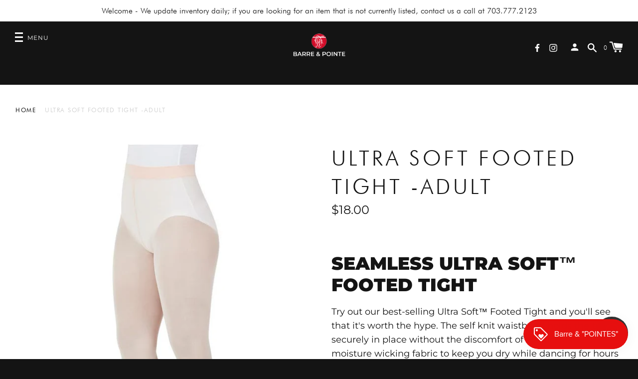

--- FILE ---
content_type: text/html; charset=utf-8
request_url: https://barreandpointe.com//variants/39648153894965/?section_id=store-availability
body_size: -279
content:
<div id="shopify-section-store-availability" class="shopify-section">

<div class="store-availability-template__container"
     data-section-id="store-availability"
     data-section-type="store-availability">
    <div class="pickup-container">
      
        <div class="pickup__icon"
             aria-hidden="true"
             focusable="false"
             role="presentation">
          
            <svg aria-hidden="true" focusable="false" role="presentation" class="icon icon-in-stock" viewBox="0 0 12 12"><path fill="#56AD6A" d="M10.716 2.799l.568.823L3.6 8.936 1.004 6.154l.732-.682 2.006 2.149z"/></svg>
          
        </div>
        <div class="pickup__information">
          
            <h3 class="pickup__store">
              Pickup available at <strong>305M East Market Street</strong>
            </h3>
            <small class="pickup__time">
              Usually ready in 24 hours
            </small>
            <div class="pickup__more">
              <button class="pickup__more-link js-drawer-open-right"
                      aria-haspopup="dialog">
                
                  View store information
                
              </button>
            </div>
          
        </div>
    </div>

    <template id="StoreAvailabilitiesList"
              data-product-variant-title="L/XL / BPK">
      <div role="list">
      
        <div class="pickup-expanded__list-item"
             data-variant-availability>
          <div>
            <h3 class="pickup-expanded__store">
              305M East Market Street
            </h3>
          </div>
          <div class="pickup-expanded__information">
            
              <div class="pickup-expanded__icon"
                   aria-hidden="true"
                   focusable="false"
                   role="presentation">
                <svg aria-hidden="true" focusable="false" role="presentation" class="icon icon-in-stock" viewBox="0 0 12 12"><path fill="#56AD6A" d="M10.716 2.799l.568.823L3.6 8.936 1.004 6.154l.732-.682 2.006 2.149z"/></svg>
              </div>
              <small class="pickup-expanded__details">
                Pickup available, usually ready in 24 hours
              </small>
            
          </div><address class="pickup-expanded__address">
            <p>305M East Market Street<br>Leesburg VA 20176<br>United States</p>

              <a href="tel:7037772123">
                7037772123
              </a><br></address>
        </div>
      
      </div>
    </template>

  </div>



</div>

--- FILE ---
content_type: text/javascript; charset=utf-8
request_url: https://barreandpointe.com/products/ultra-soft-footed-tight.js
body_size: 1180
content:
{"id":6617801097269,"title":"Ultra Soft Footed Tight -Adult","handle":"ultra-soft-footed-tight","description":"\u003cmeta charset=\"utf-8\"\u003e\n\u003ch2 data-mce-fragment=\"1\"\u003e\u003cstrong data-mce-fragment=\"1\"\u003eSeamless Ultra Soft™ Footed Tight\u003c\/strong\u003e\u003c\/h2\u003e\n\u003cp data-mce-fragment=\"1\"\u003eTry out our best-selling Ultra Soft™ Footed Tight and you'll see that it's worth the hype. The self knit waistband holds the tight securely in place without the discomfort of elastic. Made of moisture wicking fabric to keep you dry while dancing for hours on end. Available in different shades to match every style.\u003c\/p\u003e\n\u003ch3 data-mce-fragment=\"1\"\u003e\u003cstrong data-mce-fragment=\"1\"\u003eProduct Features:\u003c\/strong\u003e\u003c\/h3\u003e\n\u003cul data-mce-fragment=\"1\"\u003e\n\u003cli data-mce-fragment=\"1\"\u003eFooted tight\u003c\/li\u003e\n\u003cli data-mce-fragment=\"1\"\u003eSemi-opaque fabric\u003c\/li\u003e\n\u003cli data-mce-fragment=\"1\"\u003e86% Tactel® Nylon, 14% Spandex\u003c\/li\u003e\n\u003cli data-mce-fragment=\"1\"\u003eSelf knit, elastic-free waistband\u003c\/li\u003e\n\u003cli data-mce-fragment=\"1\"\u003eMoisture wicking\u003c\/li\u003e\n\u003cli data-mce-fragment=\"1\"\u003eDyed to match gusset\u003c\/li\u003e\n\u003cli data-mce-fragment=\"1\"\u003eTight cannot be dyed\u003c\/li\u003e\n\u003cli data-mce-fragment=\"1\"\u003eSeamless\u003c\/li\u003e\n\u003cli data-mce-fragment=\"1\"\u003eRecommended care: hand wash cold and hang dry\u003c\/li\u003e\n\u003c\/ul\u003e","published_at":"2021-05-26T13:45:54-04:00","created_at":"2021-05-26T13:45:27-04:00","vendor":"Capezio","type":"TIGHTS","tags":[],"price":1800,"price_min":1800,"price_max":1800,"available":true,"price_varies":false,"compare_at_price":null,"compare_at_price_min":0,"compare_at_price_max":0,"compare_at_price_varies":false,"variants":[{"id":40823817011253,"title":"S\/M \/ BPK","option1":"S\/M","option2":"BPK","option3":null,"sku":"1915","requires_shipping":true,"taxable":true,"featured_image":{"id":29717158821941,"product_id":6617801097269,"position":1,"created_at":"2021-05-26T13:45:28-04:00","updated_at":"2021-05-26T13:45:28-04:00","alt":"Ultra Soft Footed Tight -Adult - Barre \u0026 Pointe","width":610,"height":815,"src":"https:\/\/cdn.shopify.com\/s\/files\/1\/0249\/6842\/9621\/products\/capezio_ultra_soft_footed_tight_ballet_pink_1915_2.jpg?v=1622051128","variant_ids":[39648153894965,40823817011253,44140186927157]},"available":false,"name":"Ultra Soft Footed Tight -Adult - S\/M \/ BPK","public_title":"S\/M \/ BPK","options":["S\/M","BPK"],"price":1800,"weight":0,"compare_at_price":null,"inventory_management":"shopify","barcode":"886275132109","featured_media":{"alt":"Ultra Soft Footed Tight -Adult - Barre \u0026 Pointe","id":22006368337973,"position":1,"preview_image":{"aspect_ratio":0.748,"height":815,"width":610,"src":"https:\/\/cdn.shopify.com\/s\/files\/1\/0249\/6842\/9621\/products\/capezio_ultra_soft_footed_tight_ballet_pink_1915_2.jpg?v=1622051128"}},"requires_selling_plan":false,"selling_plan_allocations":[]},{"id":42734693285941,"title":"S\/M \/ LPK","option1":"S\/M","option2":"LPK","option3":null,"sku":"1915","requires_shipping":true,"taxable":true,"featured_image":{"id":34235571798069,"product_id":6617801097269,"position":2,"created_at":"2023-11-22T14:27:52-05:00","updated_at":"2023-11-22T14:27:54-05:00","alt":null,"width":1080,"height":1440,"src":"https:\/\/cdn.shopify.com\/s\/files\/1\/0249\/6842\/9621\/files\/capezio_ultra_soft_footed_tight_light_pink_1915_1_3.jpg?v=1700681274","variant_ids":[42734693285941,42734693318709,44140186959925]},"available":false,"name":"Ultra Soft Footed Tight -Adult - S\/M \/ LPK","public_title":"S\/M \/ LPK","options":["S\/M","LPK"],"price":1800,"weight":0,"compare_at_price":null,"inventory_management":"shopify","barcode":"886275152510","featured_media":{"alt":null,"id":26587388543029,"position":2,"preview_image":{"aspect_ratio":0.75,"height":1440,"width":1080,"src":"https:\/\/cdn.shopify.com\/s\/files\/1\/0249\/6842\/9621\/files\/capezio_ultra_soft_footed_tight_light_pink_1915_1_3.jpg?v=1700681274"}},"requires_selling_plan":false,"selling_plan_allocations":[]},{"id":39648153894965,"title":"L\/XL \/ BPK","option1":"L\/XL","option2":"BPK","option3":null,"sku":"1915","requires_shipping":true,"taxable":true,"featured_image":{"id":29717158821941,"product_id":6617801097269,"position":1,"created_at":"2021-05-26T13:45:28-04:00","updated_at":"2021-05-26T13:45:28-04:00","alt":"Ultra Soft Footed Tight -Adult - Barre \u0026 Pointe","width":610,"height":815,"src":"https:\/\/cdn.shopify.com\/s\/files\/1\/0249\/6842\/9621\/products\/capezio_ultra_soft_footed_tight_ballet_pink_1915_2.jpg?v=1622051128","variant_ids":[39648153894965,40823817011253,44140186927157]},"available":true,"name":"Ultra Soft Footed Tight -Adult - L\/XL \/ BPK","public_title":"L\/XL \/ BPK","options":["L\/XL","BPK"],"price":1800,"weight":0,"compare_at_price":null,"inventory_management":"shopify","barcode":"886275132093","featured_media":{"alt":"Ultra Soft Footed Tight -Adult - Barre \u0026 Pointe","id":22006368337973,"position":1,"preview_image":{"aspect_ratio":0.748,"height":815,"width":610,"src":"https:\/\/cdn.shopify.com\/s\/files\/1\/0249\/6842\/9621\/products\/capezio_ultra_soft_footed_tight_ballet_pink_1915_2.jpg?v=1622051128"}},"requires_selling_plan":false,"selling_plan_allocations":[]},{"id":42734693318709,"title":"L\/XL \/ LPK","option1":"L\/XL","option2":"LPK","option3":null,"sku":"","requires_shipping":true,"taxable":true,"featured_image":{"id":34235571798069,"product_id":6617801097269,"position":2,"created_at":"2023-11-22T14:27:52-05:00","updated_at":"2023-11-22T14:27:54-05:00","alt":null,"width":1080,"height":1440,"src":"https:\/\/cdn.shopify.com\/s\/files\/1\/0249\/6842\/9621\/files\/capezio_ultra_soft_footed_tight_light_pink_1915_1_3.jpg?v=1700681274","variant_ids":[42734693285941,42734693318709,44140186959925]},"available":true,"name":"Ultra Soft Footed Tight -Adult - L\/XL \/ LPK","public_title":"L\/XL \/ LPK","options":["L\/XL","LPK"],"price":1800,"weight":0,"compare_at_price":null,"inventory_management":"shopify","barcode":"886275152503","featured_media":{"alt":null,"id":26587388543029,"position":2,"preview_image":{"aspect_ratio":0.75,"height":1440,"width":1080,"src":"https:\/\/cdn.shopify.com\/s\/files\/1\/0249\/6842\/9621\/files\/capezio_ultra_soft_footed_tight_light_pink_1915_1_3.jpg?v=1700681274"}},"requires_selling_plan":false,"selling_plan_allocations":[]},{"id":44140186927157,"title":"XXL \/ BPK","option1":"XXL","option2":"BPK","option3":null,"sku":null,"requires_shipping":true,"taxable":true,"featured_image":{"id":29717158821941,"product_id":6617801097269,"position":1,"created_at":"2021-05-26T13:45:28-04:00","updated_at":"2021-05-26T13:45:28-04:00","alt":"Ultra Soft Footed Tight -Adult - Barre \u0026 Pointe","width":610,"height":815,"src":"https:\/\/cdn.shopify.com\/s\/files\/1\/0249\/6842\/9621\/products\/capezio_ultra_soft_footed_tight_ballet_pink_1915_2.jpg?v=1622051128","variant_ids":[39648153894965,40823817011253,44140186927157]},"available":false,"name":"Ultra Soft Footed Tight -Adult - XXL \/ BPK","public_title":"XXL \/ BPK","options":["XXL","BPK"],"price":1800,"weight":0,"compare_at_price":null,"inventory_management":"shopify","barcode":"86927157","featured_media":{"alt":"Ultra Soft Footed Tight -Adult - Barre \u0026 Pointe","id":22006368337973,"position":1,"preview_image":{"aspect_ratio":0.748,"height":815,"width":610,"src":"https:\/\/cdn.shopify.com\/s\/files\/1\/0249\/6842\/9621\/products\/capezio_ultra_soft_footed_tight_ballet_pink_1915_2.jpg?v=1622051128"}},"requires_selling_plan":false,"selling_plan_allocations":[]},{"id":44140186959925,"title":"XXL \/ LPK","option1":"XXL","option2":"LPK","option3":null,"sku":"1915","requires_shipping":true,"taxable":true,"featured_image":{"id":34235571798069,"product_id":6617801097269,"position":2,"created_at":"2023-11-22T14:27:52-05:00","updated_at":"2023-11-22T14:27:54-05:00","alt":null,"width":1080,"height":1440,"src":"https:\/\/cdn.shopify.com\/s\/files\/1\/0249\/6842\/9621\/files\/capezio_ultra_soft_footed_tight_light_pink_1915_1_3.jpg?v=1700681274","variant_ids":[42734693285941,42734693318709,44140186959925]},"available":true,"name":"Ultra Soft Footed Tight -Adult - XXL \/ LPK","public_title":"XXL \/ LPK","options":["XXL","LPK"],"price":1800,"weight":0,"compare_at_price":null,"inventory_management":"shopify","barcode":"886275152527","featured_media":{"alt":null,"id":26587388543029,"position":2,"preview_image":{"aspect_ratio":0.75,"height":1440,"width":1080,"src":"https:\/\/cdn.shopify.com\/s\/files\/1\/0249\/6842\/9621\/files\/capezio_ultra_soft_footed_tight_light_pink_1915_1_3.jpg?v=1700681274"}},"requires_selling_plan":false,"selling_plan_allocations":[]}],"images":["\/\/cdn.shopify.com\/s\/files\/1\/0249\/6842\/9621\/products\/capezio_ultra_soft_footed_tight_ballet_pink_1915_2.jpg?v=1622051128","\/\/cdn.shopify.com\/s\/files\/1\/0249\/6842\/9621\/files\/capezio_ultra_soft_footed_tight_light_pink_1915_1_3.jpg?v=1700681274"],"featured_image":"\/\/cdn.shopify.com\/s\/files\/1\/0249\/6842\/9621\/products\/capezio_ultra_soft_footed_tight_ballet_pink_1915_2.jpg?v=1622051128","options":[{"name":"Size","position":1,"values":["S\/M","L\/XL","XXL"]},{"name":"Color","position":2,"values":["BPK","LPK"]}],"url":"\/products\/ultra-soft-footed-tight","media":[{"alt":"Ultra Soft Footed Tight -Adult - Barre \u0026 Pointe","id":22006368337973,"position":1,"preview_image":{"aspect_ratio":0.748,"height":815,"width":610,"src":"https:\/\/cdn.shopify.com\/s\/files\/1\/0249\/6842\/9621\/products\/capezio_ultra_soft_footed_tight_ballet_pink_1915_2.jpg?v=1622051128"},"aspect_ratio":0.748,"height":815,"media_type":"image","src":"https:\/\/cdn.shopify.com\/s\/files\/1\/0249\/6842\/9621\/products\/capezio_ultra_soft_footed_tight_ballet_pink_1915_2.jpg?v=1622051128","width":610},{"alt":null,"id":26587388543029,"position":2,"preview_image":{"aspect_ratio":0.75,"height":1440,"width":1080,"src":"https:\/\/cdn.shopify.com\/s\/files\/1\/0249\/6842\/9621\/files\/capezio_ultra_soft_footed_tight_light_pink_1915_1_3.jpg?v=1700681274"},"aspect_ratio":0.75,"height":1440,"media_type":"image","src":"https:\/\/cdn.shopify.com\/s\/files\/1\/0249\/6842\/9621\/files\/capezio_ultra_soft_footed_tight_light_pink_1915_1_3.jpg?v=1700681274","width":1080}],"requires_selling_plan":false,"selling_plan_groups":[]}

--- FILE ---
content_type: text/javascript; charset=utf-8
request_url: https://barreandpointe.com/products/ultra-soft-footed-tight.js
body_size: 1526
content:
{"id":6617801097269,"title":"Ultra Soft Footed Tight -Adult","handle":"ultra-soft-footed-tight","description":"\u003cmeta charset=\"utf-8\"\u003e\n\u003ch2 data-mce-fragment=\"1\"\u003e\u003cstrong data-mce-fragment=\"1\"\u003eSeamless Ultra Soft™ Footed Tight\u003c\/strong\u003e\u003c\/h2\u003e\n\u003cp data-mce-fragment=\"1\"\u003eTry out our best-selling Ultra Soft™ Footed Tight and you'll see that it's worth the hype. The self knit waistband holds the tight securely in place without the discomfort of elastic. Made of moisture wicking fabric to keep you dry while dancing for hours on end. Available in different shades to match every style.\u003c\/p\u003e\n\u003ch3 data-mce-fragment=\"1\"\u003e\u003cstrong data-mce-fragment=\"1\"\u003eProduct Features:\u003c\/strong\u003e\u003c\/h3\u003e\n\u003cul data-mce-fragment=\"1\"\u003e\n\u003cli data-mce-fragment=\"1\"\u003eFooted tight\u003c\/li\u003e\n\u003cli data-mce-fragment=\"1\"\u003eSemi-opaque fabric\u003c\/li\u003e\n\u003cli data-mce-fragment=\"1\"\u003e86% Tactel® Nylon, 14% Spandex\u003c\/li\u003e\n\u003cli data-mce-fragment=\"1\"\u003eSelf knit, elastic-free waistband\u003c\/li\u003e\n\u003cli data-mce-fragment=\"1\"\u003eMoisture wicking\u003c\/li\u003e\n\u003cli data-mce-fragment=\"1\"\u003eDyed to match gusset\u003c\/li\u003e\n\u003cli data-mce-fragment=\"1\"\u003eTight cannot be dyed\u003c\/li\u003e\n\u003cli data-mce-fragment=\"1\"\u003eSeamless\u003c\/li\u003e\n\u003cli data-mce-fragment=\"1\"\u003eRecommended care: hand wash cold and hang dry\u003c\/li\u003e\n\u003c\/ul\u003e","published_at":"2021-05-26T13:45:54-04:00","created_at":"2021-05-26T13:45:27-04:00","vendor":"Capezio","type":"TIGHTS","tags":[],"price":1800,"price_min":1800,"price_max":1800,"available":true,"price_varies":false,"compare_at_price":null,"compare_at_price_min":0,"compare_at_price_max":0,"compare_at_price_varies":false,"variants":[{"id":40823817011253,"title":"S\/M \/ BPK","option1":"S\/M","option2":"BPK","option3":null,"sku":"1915","requires_shipping":true,"taxable":true,"featured_image":{"id":29717158821941,"product_id":6617801097269,"position":1,"created_at":"2021-05-26T13:45:28-04:00","updated_at":"2021-05-26T13:45:28-04:00","alt":"Ultra Soft Footed Tight -Adult - Barre \u0026 Pointe","width":610,"height":815,"src":"https:\/\/cdn.shopify.com\/s\/files\/1\/0249\/6842\/9621\/products\/capezio_ultra_soft_footed_tight_ballet_pink_1915_2.jpg?v=1622051128","variant_ids":[39648153894965,40823817011253,44140186927157]},"available":false,"name":"Ultra Soft Footed Tight -Adult - S\/M \/ BPK","public_title":"S\/M \/ BPK","options":["S\/M","BPK"],"price":1800,"weight":0,"compare_at_price":null,"inventory_management":"shopify","barcode":"886275132109","featured_media":{"alt":"Ultra Soft Footed Tight -Adult - Barre \u0026 Pointe","id":22006368337973,"position":1,"preview_image":{"aspect_ratio":0.748,"height":815,"width":610,"src":"https:\/\/cdn.shopify.com\/s\/files\/1\/0249\/6842\/9621\/products\/capezio_ultra_soft_footed_tight_ballet_pink_1915_2.jpg?v=1622051128"}},"requires_selling_plan":false,"selling_plan_allocations":[]},{"id":42734693285941,"title":"S\/M \/ LPK","option1":"S\/M","option2":"LPK","option3":null,"sku":"1915","requires_shipping":true,"taxable":true,"featured_image":{"id":34235571798069,"product_id":6617801097269,"position":2,"created_at":"2023-11-22T14:27:52-05:00","updated_at":"2023-11-22T14:27:54-05:00","alt":null,"width":1080,"height":1440,"src":"https:\/\/cdn.shopify.com\/s\/files\/1\/0249\/6842\/9621\/files\/capezio_ultra_soft_footed_tight_light_pink_1915_1_3.jpg?v=1700681274","variant_ids":[42734693285941,42734693318709,44140186959925]},"available":false,"name":"Ultra Soft Footed Tight -Adult - S\/M \/ LPK","public_title":"S\/M \/ LPK","options":["S\/M","LPK"],"price":1800,"weight":0,"compare_at_price":null,"inventory_management":"shopify","barcode":"886275152510","featured_media":{"alt":null,"id":26587388543029,"position":2,"preview_image":{"aspect_ratio":0.75,"height":1440,"width":1080,"src":"https:\/\/cdn.shopify.com\/s\/files\/1\/0249\/6842\/9621\/files\/capezio_ultra_soft_footed_tight_light_pink_1915_1_3.jpg?v=1700681274"}},"requires_selling_plan":false,"selling_plan_allocations":[]},{"id":39648153894965,"title":"L\/XL \/ BPK","option1":"L\/XL","option2":"BPK","option3":null,"sku":"1915","requires_shipping":true,"taxable":true,"featured_image":{"id":29717158821941,"product_id":6617801097269,"position":1,"created_at":"2021-05-26T13:45:28-04:00","updated_at":"2021-05-26T13:45:28-04:00","alt":"Ultra Soft Footed Tight -Adult - Barre \u0026 Pointe","width":610,"height":815,"src":"https:\/\/cdn.shopify.com\/s\/files\/1\/0249\/6842\/9621\/products\/capezio_ultra_soft_footed_tight_ballet_pink_1915_2.jpg?v=1622051128","variant_ids":[39648153894965,40823817011253,44140186927157]},"available":true,"name":"Ultra Soft Footed Tight -Adult - L\/XL \/ BPK","public_title":"L\/XL \/ BPK","options":["L\/XL","BPK"],"price":1800,"weight":0,"compare_at_price":null,"inventory_management":"shopify","barcode":"886275132093","featured_media":{"alt":"Ultra Soft Footed Tight -Adult - Barre \u0026 Pointe","id":22006368337973,"position":1,"preview_image":{"aspect_ratio":0.748,"height":815,"width":610,"src":"https:\/\/cdn.shopify.com\/s\/files\/1\/0249\/6842\/9621\/products\/capezio_ultra_soft_footed_tight_ballet_pink_1915_2.jpg?v=1622051128"}},"requires_selling_plan":false,"selling_plan_allocations":[]},{"id":42734693318709,"title":"L\/XL \/ LPK","option1":"L\/XL","option2":"LPK","option3":null,"sku":"","requires_shipping":true,"taxable":true,"featured_image":{"id":34235571798069,"product_id":6617801097269,"position":2,"created_at":"2023-11-22T14:27:52-05:00","updated_at":"2023-11-22T14:27:54-05:00","alt":null,"width":1080,"height":1440,"src":"https:\/\/cdn.shopify.com\/s\/files\/1\/0249\/6842\/9621\/files\/capezio_ultra_soft_footed_tight_light_pink_1915_1_3.jpg?v=1700681274","variant_ids":[42734693285941,42734693318709,44140186959925]},"available":true,"name":"Ultra Soft Footed Tight -Adult - L\/XL \/ LPK","public_title":"L\/XL \/ LPK","options":["L\/XL","LPK"],"price":1800,"weight":0,"compare_at_price":null,"inventory_management":"shopify","barcode":"886275152503","featured_media":{"alt":null,"id":26587388543029,"position":2,"preview_image":{"aspect_ratio":0.75,"height":1440,"width":1080,"src":"https:\/\/cdn.shopify.com\/s\/files\/1\/0249\/6842\/9621\/files\/capezio_ultra_soft_footed_tight_light_pink_1915_1_3.jpg?v=1700681274"}},"requires_selling_plan":false,"selling_plan_allocations":[]},{"id":44140186927157,"title":"XXL \/ BPK","option1":"XXL","option2":"BPK","option3":null,"sku":null,"requires_shipping":true,"taxable":true,"featured_image":{"id":29717158821941,"product_id":6617801097269,"position":1,"created_at":"2021-05-26T13:45:28-04:00","updated_at":"2021-05-26T13:45:28-04:00","alt":"Ultra Soft Footed Tight -Adult - Barre \u0026 Pointe","width":610,"height":815,"src":"https:\/\/cdn.shopify.com\/s\/files\/1\/0249\/6842\/9621\/products\/capezio_ultra_soft_footed_tight_ballet_pink_1915_2.jpg?v=1622051128","variant_ids":[39648153894965,40823817011253,44140186927157]},"available":false,"name":"Ultra Soft Footed Tight -Adult - XXL \/ BPK","public_title":"XXL \/ BPK","options":["XXL","BPK"],"price":1800,"weight":0,"compare_at_price":null,"inventory_management":"shopify","barcode":"86927157","featured_media":{"alt":"Ultra Soft Footed Tight -Adult - Barre \u0026 Pointe","id":22006368337973,"position":1,"preview_image":{"aspect_ratio":0.748,"height":815,"width":610,"src":"https:\/\/cdn.shopify.com\/s\/files\/1\/0249\/6842\/9621\/products\/capezio_ultra_soft_footed_tight_ballet_pink_1915_2.jpg?v=1622051128"}},"requires_selling_plan":false,"selling_plan_allocations":[]},{"id":44140186959925,"title":"XXL \/ LPK","option1":"XXL","option2":"LPK","option3":null,"sku":"1915","requires_shipping":true,"taxable":true,"featured_image":{"id":34235571798069,"product_id":6617801097269,"position":2,"created_at":"2023-11-22T14:27:52-05:00","updated_at":"2023-11-22T14:27:54-05:00","alt":null,"width":1080,"height":1440,"src":"https:\/\/cdn.shopify.com\/s\/files\/1\/0249\/6842\/9621\/files\/capezio_ultra_soft_footed_tight_light_pink_1915_1_3.jpg?v=1700681274","variant_ids":[42734693285941,42734693318709,44140186959925]},"available":true,"name":"Ultra Soft Footed Tight -Adult - XXL \/ LPK","public_title":"XXL \/ LPK","options":["XXL","LPK"],"price":1800,"weight":0,"compare_at_price":null,"inventory_management":"shopify","barcode":"886275152527","featured_media":{"alt":null,"id":26587388543029,"position":2,"preview_image":{"aspect_ratio":0.75,"height":1440,"width":1080,"src":"https:\/\/cdn.shopify.com\/s\/files\/1\/0249\/6842\/9621\/files\/capezio_ultra_soft_footed_tight_light_pink_1915_1_3.jpg?v=1700681274"}},"requires_selling_plan":false,"selling_plan_allocations":[]}],"images":["\/\/cdn.shopify.com\/s\/files\/1\/0249\/6842\/9621\/products\/capezio_ultra_soft_footed_tight_ballet_pink_1915_2.jpg?v=1622051128","\/\/cdn.shopify.com\/s\/files\/1\/0249\/6842\/9621\/files\/capezio_ultra_soft_footed_tight_light_pink_1915_1_3.jpg?v=1700681274"],"featured_image":"\/\/cdn.shopify.com\/s\/files\/1\/0249\/6842\/9621\/products\/capezio_ultra_soft_footed_tight_ballet_pink_1915_2.jpg?v=1622051128","options":[{"name":"Size","position":1,"values":["S\/M","L\/XL","XXL"]},{"name":"Color","position":2,"values":["BPK","LPK"]}],"url":"\/products\/ultra-soft-footed-tight","media":[{"alt":"Ultra Soft Footed Tight -Adult - Barre \u0026 Pointe","id":22006368337973,"position":1,"preview_image":{"aspect_ratio":0.748,"height":815,"width":610,"src":"https:\/\/cdn.shopify.com\/s\/files\/1\/0249\/6842\/9621\/products\/capezio_ultra_soft_footed_tight_ballet_pink_1915_2.jpg?v=1622051128"},"aspect_ratio":0.748,"height":815,"media_type":"image","src":"https:\/\/cdn.shopify.com\/s\/files\/1\/0249\/6842\/9621\/products\/capezio_ultra_soft_footed_tight_ballet_pink_1915_2.jpg?v=1622051128","width":610},{"alt":null,"id":26587388543029,"position":2,"preview_image":{"aspect_ratio":0.75,"height":1440,"width":1080,"src":"https:\/\/cdn.shopify.com\/s\/files\/1\/0249\/6842\/9621\/files\/capezio_ultra_soft_footed_tight_light_pink_1915_1_3.jpg?v=1700681274"},"aspect_ratio":0.75,"height":1440,"media_type":"image","src":"https:\/\/cdn.shopify.com\/s\/files\/1\/0249\/6842\/9621\/files\/capezio_ultra_soft_footed_tight_light_pink_1915_1_3.jpg?v=1700681274","width":1080}],"requires_selling_plan":false,"selling_plan_groups":[]}